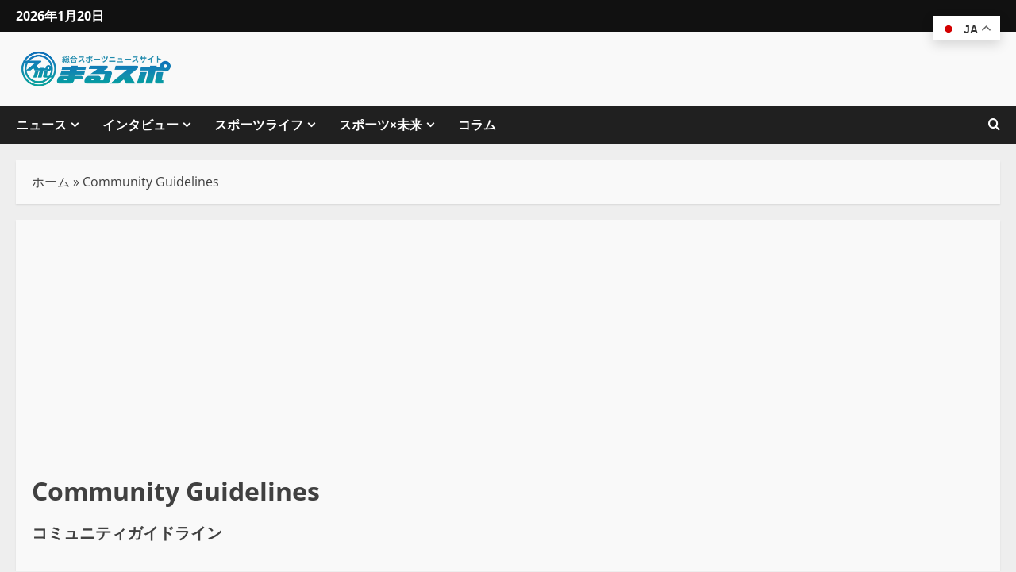

--- FILE ---
content_type: text/html; charset=utf-8
request_url: https://www.google.com/recaptcha/api2/aframe
body_size: 259
content:
<!DOCTYPE HTML><html><head><meta http-equiv="content-type" content="text/html; charset=UTF-8"></head><body><script nonce="qX2FtompQNXiRCjXNhNzjg">/** Anti-fraud and anti-abuse applications only. See google.com/recaptcha */ try{var clients={'sodar':'https://pagead2.googlesyndication.com/pagead/sodar?'};window.addEventListener("message",function(a){try{if(a.source===window.parent){var b=JSON.parse(a.data);var c=clients[b['id']];if(c){var d=document.createElement('img');d.src=c+b['params']+'&rc='+(localStorage.getItem("rc::a")?sessionStorage.getItem("rc::b"):"");window.document.body.appendChild(d);sessionStorage.setItem("rc::e",parseInt(sessionStorage.getItem("rc::e")||0)+1);localStorage.setItem("rc::h",'1768838005906');}}}catch(b){}});window.parent.postMessage("_grecaptcha_ready", "*");}catch(b){}</script></body></html>

--- FILE ---
content_type: application/javascript; charset=utf-8;
request_url: https://dalc.valuecommerce.com/app3?p=888460155&_s=https%3A%2F%2Fwww.010-sports.jp%2Fcommunity-guidelines&vf=iVBORw0KGgoAAAANSUhEUgAAAAMAAAADCAYAAABWKLW%2FAAAAMElEQVQYV2NkFGP4nxERzMA9aQsD4%2FU85v87b2xnqHLxZmDczdX1P%2BDZMwY3gQkMAAvDDmYqGoWJAAAAAElFTkSuQmCC
body_size: 1026
content:
vc_linkswitch_callback({"t":"696e5375","r":"aW5TdQAFb0kDkEa6CooD7AqKCJSQQQ","ub":"aW5TdAAH124DkEa6CooFuwqKC%2FBwUQ%3D%3D","vcid":"GR1nZ54NP8SapUALi7kdZJUTIbKc_b77C3r93tQrf_Q3eQ80z3XEyVfUD-4rMDzc","vcpub":"0.356169","l":4,"flagshop.jp":{"a":"2729066","m":"2603600","g":"8d6c3a78e3","sp":"id%3Dvc_general%26utm_source%3Dvc%26utm_medium%3Daffiliate%26utm_campaign%3Dgeneral"},"shopping.yahoo.co.jp":{"a":"2826703","m":"2201292","g":"0937d0418c"},"store.hpplus.jp":{"a":"2729066","m":"2603600","g":"8d6c3a78e3","sp":"id%3Dvc_general%26utm_source%3Dvc%26utm_medium%3Daffiliate%26utm_campaign%3Dgeneral"},"p":888460155,"paypaymall.yahoo.co.jp":{"a":"2826703","m":"2201292","g":"0937d0418c"},"s":3674648,"approach.yahoo.co.jp":{"a":"2826703","m":"2201292","g":"0937d0418c"},"paypaystep.yahoo.co.jp":{"a":"2826703","m":"2201292","g":"0937d0418c"},"mini-shopping.yahoo.co.jp":{"a":"2826703","m":"2201292","g":"0937d0418c"},"shopping.geocities.jp":{"a":"2826703","m":"2201292","g":"0937d0418c"}})